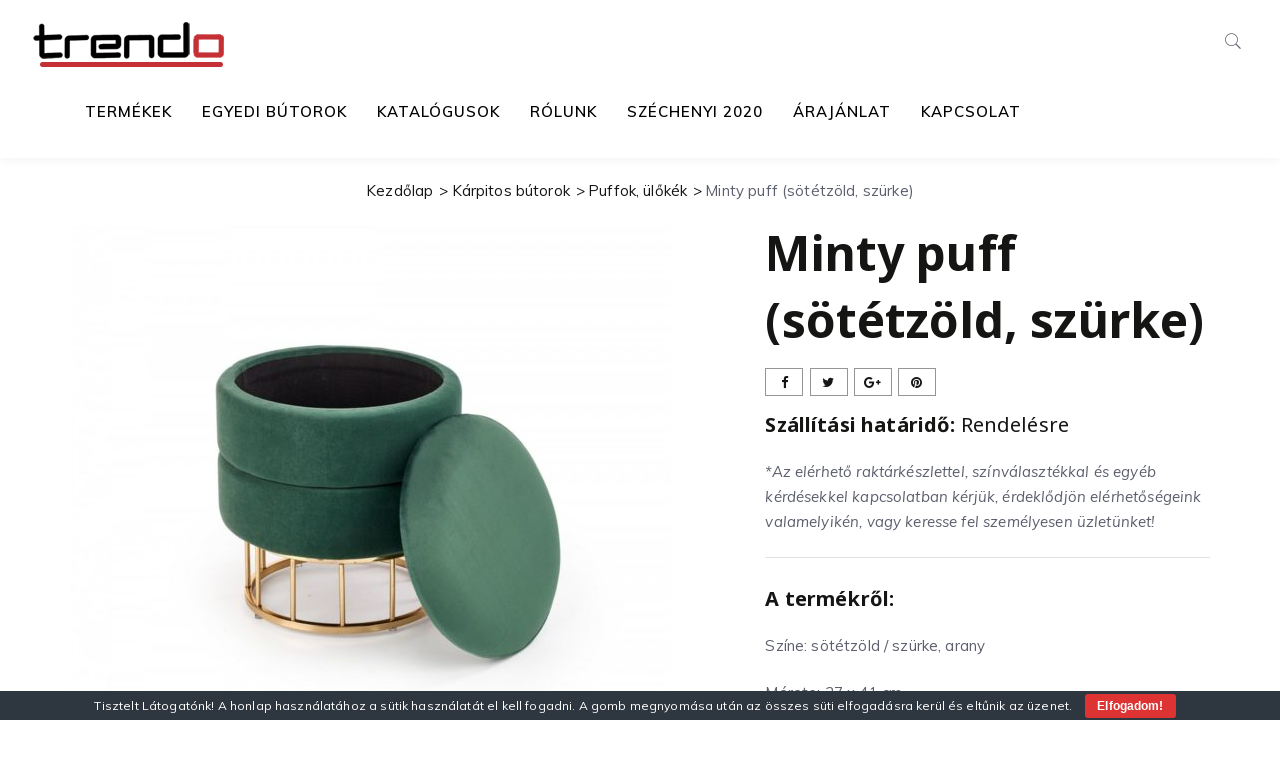

--- FILE ---
content_type: text/html; charset=UTF-8
request_url: https://www.trendo-butor.hu/termek/minty-puff-sotetzold-szurke/
body_size: 9891
content:
<!DOCTYPE html>
<html lang="hu">
<head>
    <meta charset="UTF-8">
    <meta http-equiv="x-ua-compatible" content="ie=edge">
    <meta name="viewport" content="width=device-width, initial-scale=1, maximum-scale=1, user-scalable=0" />    
    <link rel="pingback" href="https://www.trendo-butor.hu/xmlrpc.php" />
    <link media="all" href="https://www.trendo-butor.hu/wp-content/cache/autoptimize/css/autoptimize_2219ee720da009d57d2f6a59c551ef39.css" rel="stylesheet"><link media="only screen and (max-width: 768px)" href="https://www.trendo-butor.hu/wp-content/cache/autoptimize/css/autoptimize_6fe211f8bb15af76999ce9135805d7af.css" rel="stylesheet"><title>Minty puff (sötétzöld, szürke) &#8211; Trendo Bútor Kft. &#8211; Zalaegerszeg</title>
<meta name='robots' content='max-image-preview:large' />
	<link rel="alternate" type="application/rss+xml" title="Trendo Bútor Kft. - Zalaegerszeg &raquo; hírcsatorna" href="https://www.trendo-butor.hu/feed/" />
<link rel='stylesheet'  href='https://fonts.googleapis.com/css?family=Open+Sans%3A300%2C400%2C500%2C600%2C700%2C800&#038;display=swap' type='text/css' media='all' />
<link rel='stylesheet'  href='https://fonts.googleapis.com/css?family=Ubuntu&#038;subset=greek,latin,greek-ext,vietnamese,cyrillic-ext,latin-ext,cyrillic' type='text/css' media='all' />
<script type="text/javascript" src="https://www.trendo-butor.hu/wp-includes/js/jquery/jquery.min.js" id="jquery-core-js"></script>
<script type="text/javascript" id="twbbwg-global-js-extra">
/* <![CDATA[ */
var twb = {"nonce":"af5ae2ae5f","ajax_url":"https:\/\/www.trendo-butor.hu\/wp-admin\/admin-ajax.php","plugin_url":"https:\/\/www.trendo-butor.hu\/wp-content\/plugins\/photo-gallery\/booster","href":"https:\/\/www.trendo-butor.hu\/wp-admin\/admin.php?page=twbbwg_photo-gallery"};
var twb = {"nonce":"af5ae2ae5f","ajax_url":"https:\/\/www.trendo-butor.hu\/wp-admin\/admin-ajax.php","plugin_url":"https:\/\/www.trendo-butor.hu\/wp-content\/plugins\/photo-gallery\/booster","href":"https:\/\/www.trendo-butor.hu\/wp-admin\/admin.php?page=twbbwg_photo-gallery"};
/* ]]> */
</script>
<script type="text/javascript" id="bwg_frontend-js-extra">
/* <![CDATA[ */
var bwg_objectsL10n = {"bwg_field_required":"field is required.","bwg_mail_validation":"This is not a valid email address.","bwg_search_result":"There are no images matching your search.","bwg_select_tag":"Select Tag","bwg_order_by":"Order By","bwg_search":"Search","bwg_show_ecommerce":"Show Ecommerce","bwg_hide_ecommerce":"Hide Ecommerce","bwg_show_comments":"Show Comments","bwg_hide_comments":"Hide Comments","bwg_restore":"Restore","bwg_maximize":"Maximize","bwg_fullscreen":"Fullscreen","bwg_exit_fullscreen":"Exit Fullscreen","bwg_search_tag":"SEARCH...","bwg_tag_no_match":"No tags found","bwg_all_tags_selected":"All tags selected","bwg_tags_selected":"tags selected","play":"Play","pause":"Pause","is_pro":"1","bwg_play":"Play","bwg_pause":"Pause","bwg_hide_info":"Hide info","bwg_show_info":"Show info","bwg_hide_rating":"Hide rating","bwg_show_rating":"Show rating","ok":"Ok","cancel":"Cancel","select_all":"Select all","lazy_load":"0","lazy_loader":"https:\/\/www.trendo-butor.hu\/wp-content\/plugins\/photo-gallery\/images\/ajax_loader.png","front_ajax":"0","bwg_tag_see_all":"see all tags","bwg_tag_see_less":"see less tags"};
/* ]]> */
</script>
<script type="text/javascript" id="wc-single-product-js-extra">
/* <![CDATA[ */
var wc_single_product_params = {"i18n_required_rating_text":"K\u00e9rlek, v\u00e1lassz egy \u00e9rt\u00e9kel\u00e9st","i18n_rating_options":["1 \/ 5 csillag","2 \/ 5 csillag","3 \/ 5 csillag","4 \/ 5 csillag","5 \/ 5 csillag"],"i18n_product_gallery_trigger_text":"View full-screen image gallery","review_rating_required":"no","flexslider":{"rtl":false,"animation":"slide","smoothHeight":true,"directionNav":false,"controlNav":"thumbnails","slideshow":true,"animationSpeed":500,"animationLoop":true},"zoom_enabled":"1","zoom_options":[],"photoswipe_enabled":"1","photoswipe_options":{"shareEl":false,"closeOnScroll":false,"history":false,"hideAnimationDuration":0,"showAnimationDuration":0},"flexslider_enabled":"1"};
/* ]]> */
</script>
<script type="text/javascript" id="woocommerce-js-extra">
/* <![CDATA[ */
var woocommerce_params = {"ajax_url":"\/wp-admin\/admin-ajax.php","wc_ajax_url":"\/?wc-ajax=%%endpoint%%","i18n_password_show":"Jelsz\u00f3 megjelen\u00edt\u00e9se","i18n_password_hide":"Jelsz\u00f3 elrejt\u00e9se"};
/* ]]> */
</script>
<script type="text/javascript" id="webfont-js-extra">
/* <![CDATA[ */
var furnihausFonts = {"fonts":["Muli:regular,italic,600,600italic","Noto Sans:regular,italic,700,700italic"]};
/* ]]> */
</script>
<script type="text/javascript" src="https://www.trendo-butor.hu/wp-content/themes/furnihaus/assets/js/webfont.js" id="webfont-js"></script>
<script type="text/javascript" id="webfont-js-after">
/* <![CDATA[ */
try{
			WebFont.load({
	            google: {
	              families: furnihausFonts.fonts
	            }
	        })
    	} catch(e){}
/* ]]> */
</script>
<script></script><link rel="https://api.w.org/" href="https://www.trendo-butor.hu/wp-json/" /><link rel="alternate" title="JSON" type="application/json" href="https://www.trendo-butor.hu/wp-json/wp/v2/product/3807" /><link rel="EditURI" type="application/rsd+xml" title="RSD" href="https://www.trendo-butor.hu/xmlrpc.php?rsd" />
<link rel="canonical" href="https://www.trendo-butor.hu/termek/minty-puff-sotetzold-szurke/" />
<link rel='shortlink' href='https://www.trendo-butor.hu/?p=3807' />
<link rel="alternate" title="oEmbed (JSON)" type="application/json+oembed" href="https://www.trendo-butor.hu/wp-json/oembed/1.0/embed?url=https%3A%2F%2Fwww.trendo-butor.hu%2Ftermek%2Fminty-puff-sotetzold-szurke%2F" />
<link rel="alternate" title="oEmbed (XML)" type="text/xml+oembed" href="https://www.trendo-butor.hu/wp-json/oembed/1.0/embed?url=https%3A%2F%2Fwww.trendo-butor.hu%2Ftermek%2Fminty-puff-sotetzold-szurke%2F&#038;format=xml" />
	<noscript><style>.woocommerce-product-gallery{ opacity: 1 !important; }</style></noscript>
	<link rel="icon" href="https://www.trendo-butor.hu/wp-content/uploads/2020/11/cropped-icon-32x32.png" sizes="32x32" />
<link rel="icon" href="https://www.trendo-butor.hu/wp-content/uploads/2020/11/cropped-icon-192x192.png" sizes="192x192" />
<link rel="apple-touch-icon" href="https://www.trendo-butor.hu/wp-content/uploads/2020/11/cropped-icon-180x180.png" />
<meta name="msapplication-TileImage" content="https://www.trendo-butor.hu/wp-content/uploads/2020/11/cropped-icon-270x270.png" />
<noscript><style> .wpb_animate_when_almost_visible { opacity: 1; }</style></noscript>    
</head>
<body class="wp-singular product-template-default single single-product postid-3807 wp-embed-responsive wp-theme-furnihaus wp-child-theme-trendobutor theme-furnihaus woocommerce woocommerce-page woocommerce-no-js wpb-js-composer js-comp-ver-8.7.2 vc_responsive sticky-header">
        <div id="primary" class="outer-wrap header-style1">
        <header class="home-header header-1">
    <nav class="navbar navbar-default">
        <div class="navbar-header">
            <button type="button" class="navbar-toggle collapsed" data-toggle="collapse" data-target="#bs-example-navbar-collapse-1" aria-expanded="false">
                <span class="sr-only">Toggle navigation</span>
                <span class="icon-bar"></span>
                <span class="icon-bar"></span>
                <span class="icon-bar"></span>
            </button>
            <!--button-->
                <a class="navbar-brand" href="https://www.trendo-butor.hu/">
                    <img src="https://www.trendo-butor.hu/wp-content/uploads/2020/11/logo-white.png" alt="Trendo Bútor Kft. &#8211; Zalaegerszeg">
                </a>
                                    <a class="navbar-brand high-res" href="https://www.trendo-butor.hu/">
                        <img src="https://www.trendo-butor.hu/wp-content/uploads/2020/11/logo-white.png" alt="Trendo Bútor Kft. &#8211; Zalaegerszeg">
                    </a>
                                        </div>
        <!-- Collect the nav links, forms, and other content for toggling -->
        <div class="collapse navbar-collapse" id="bs-example-navbar-collapse-1">
            <div class="container">
                <div class="menu-fullscreen-menu-container"><ul id="menu-fullscreen-menu" class="nav navbar-nav"><li  id="menu-item-1919"  class="menu-item menu-item-type-post_type menu-item-object-page menu-item-has-children menu-item-1919 furnihaus-dropdown-menu dropdown"  ><a  href="https://www.trendo-butor.hu/trendo-termekek/"><span class="menu-text">Termékek</span></a><ul class="sub-menu"><li  id="menu-item-2184"  class="menu-item menu-item-type-custom menu-item-object-custom menu-item-2184 furnihaus-dropdown-submenu"  ><a  href="/termekkategoria/agykeretek/"><span class="">Ágykeretek</span></a></li><li  id="menu-item-2186"  class="menu-item menu-item-type-custom menu-item-object-custom menu-item-2186 furnihaus-dropdown-submenu"  ><a  href="/termekkategoria/cardo-termekek/"><span class="">Cardo termékek</span></a></li><li  id="menu-item-2187"  class="menu-item menu-item-type-custom menu-item-object-custom menu-item-2187 furnihaus-dropdown-submenu"  ><a  href="/termekkategoria/dohanyzoasztalok/"><span class="">Dohányzóasztalok</span></a></li><li  id="menu-item-2188"  class="menu-item menu-item-type-custom menu-item-object-custom menu-item-2188 furnihaus-dropdown-submenu"  ><a  href="/termekkategoria/etkezo-butorok/"><span class="">Étkező bútorok</span></a></li><li  id="menu-item-2189"  class="menu-item menu-item-type-custom menu-item-object-custom menu-item-2189 furnihaus-dropdown-submenu"  ><a  href="/termekkategoria/fogasok-szobainasok/"><span class="">Fogasok, szobainasok</span></a></li><li  id="menu-item-2190"  class="menu-item menu-item-type-custom menu-item-object-custom menu-item-2190 furnihaus-dropdown-submenu"  ><a  href="/termekkategoria/karpitos-butorok/"><span class="">Kárpitos bútorok</span></a></li><li  id="menu-item-2191"  class="menu-item menu-item-type-custom menu-item-object-custom menu-item-2191 furnihaus-dropdown-submenu"  ><a  href="/termekkategoria/lapraszerelt-elemes-butorok/"><span class="">Lapraszerelt, -elemes bútorok</span></a></li></ul></li><li  id="menu-item-1898"  class="menu-item menu-item-type-post_type menu-item-object-page menu-item-1898"  ><a  href="https://www.trendo-butor.hu/egyedi-butorkeszites/"><span class="menu-text">Egyedi bútorok</span></a></li><li  id="menu-item-1902"  class="menu-item menu-item-type-post_type menu-item-object-page menu-item-1902"  ><a  href="https://www.trendo-butor.hu/letoltheto-termekkatalogusok/"><span class="menu-text">Katalógusok</span></a></li><li  id="menu-item-1905"  class="menu-item menu-item-type-post_type menu-item-object-page menu-item-1905"  ><a  href="https://www.trendo-butor.hu/uzlet-bemutato-rolunk/"><span class="menu-text">Rólunk</span></a></li><li  id="menu-item-1899"  class="menu-item menu-item-type-post_type menu-item-object-page menu-item-1899"  ><a  href="https://www.trendo-butor.hu/szechenyi-2020/"><span class="menu-text">Széchenyi 2020</span></a></li><li  id="menu-item-1900"  class="menu-item menu-item-type-post_type menu-item-object-page menu-item-1900"  ><a  href="https://www.trendo-butor.hu/ajanlatkeres/"><span class="menu-text">Árajánlat</span></a></li><li  id="menu-item-1839"  class="menu-item menu-item-type-post_type menu-item-object-page menu-item-1839"  ><a  href="https://www.trendo-butor.hu/kapcsolat/"><span class="menu-text">Kapcsolat</span></a></li></ul></div>                                <form action="https://www.trendo-butor.hu/" class="navbar-form mobile-search visible-xs">
                    <input type="search" placeholder="Search..." name="s" class="searchbox-input" required="">
                    <input type="submit" class="searchbox-submit" value="Keresés">
                                            <input type="hidden" name="post_type" value="product">
                </form>
                            </div>
            <!--container-->            
        </div>
        <!-- /.navbar-collapse -->
        <div class="header-right"> 
                        <form action="https://www.trendo-butor.hu/" class="searchbox navbar-form hidden-xs">
                <input type="search" placeholder="Search..." name="s" class="searchbox-input" required="">
                <input type="submit" class="searchbox-submit" value="">
                                    <input type="hidden" name="post_type" value="product">
                                    <span class="searchbox-icon"><i class="pe-7s-search"></i></span>
            </form>
                        <ul class="site-header-cart menu on-hover">
                                <!--wish list-->
                                <!--cart-->
            </ul>
                   </div>
        <!--right-->
    </nav>
</header>        <!--header-->
	<main class="main single-pg p-pb"><div class="container"><nav class="woocommerce-breadcrumb" aria-label="Breadcrumb"><a href="https://www.trendo-butor.hu">Kezdőlap</a><a href="https://www.trendo-butor.hu/termekkategoria/karpitos-butorok/">Kárpitos bútorok</a><a href="https://www.trendo-butor.hu/termekkategoria/karpitos-butorok/puffok-ulokek/">Puffok, ülőkék</a>Minty puff (sötétzöld, szürke)</nav>
			<section class="product-single">
	<div class="woocommerce-notices-wrapper"></div>	
	<div id="product-3807" class="product type-product post-3807 status-publish instock product_cat-karpitos-butorok product_cat-puffok-ulokek has-post-thumbnail taxable shipping-taxable product-type-simple">
		<div class="row">
			<div class="col-md-12 col-sm-12 col-xs-12">
				<div class="product">
					<div class="woocommerce-product-gallery woocommerce-product-gallery--with-images woocommerce-product-gallery--columns-4 images" data-columns="4" style="opacity: 0; transition: opacity .25s ease-in-out;">
	<div class="woocommerce-product-gallery__wrapper">
		<div data-thumb="https://www.trendo-butor.hu/wp-content/uploads/2020/12/MINTY-zielony_otwarta-100x100.jpg" data-thumb-alt="Minty puff (sötétzöld, szürke)" data-thumb-srcset="https://www.trendo-butor.hu/wp-content/uploads/2020/12/MINTY-zielony_otwarta-100x100.jpg 100w, https://www.trendo-butor.hu/wp-content/uploads/2020/12/MINTY-zielony_otwarta-150x150.jpg 150w, https://www.trendo-butor.hu/wp-content/uploads/2020/12/MINTY-zielony_otwarta-300x300.jpg 300w"  data-thumb-sizes="(max-width: 100px) 100vw, 100px" class="woocommerce-product-gallery__image"><a href="https://www.trendo-butor.hu/wp-content/uploads/2020/12/MINTY-zielony_otwarta.jpg"><img width="600" height="550" src="https://www.trendo-butor.hu/wp-content/uploads/2020/12/MINTY-zielony_otwarta-600x550.jpg" class="wp-post-image" alt="Minty puff (sötétzöld, szürke)" data-caption="" data-src="https://www.trendo-butor.hu/wp-content/uploads/2020/12/MINTY-zielony_otwarta.jpg" data-large_image="https://www.trendo-butor.hu/wp-content/uploads/2020/12/MINTY-zielony_otwarta.jpg" data-large_image_width="1200" data-large_image_height="1100" decoding="async" fetchpriority="high" srcset="https://www.trendo-butor.hu/wp-content/uploads/2020/12/MINTY-zielony_otwarta-600x550.jpg 600w, https://www.trendo-butor.hu/wp-content/uploads/2020/12/MINTY-zielony_otwarta.jpg 1200w" sizes="(max-width: 600px) 100vw, 600px" /></a></div><div data-thumb="https://www.trendo-butor.hu/wp-content/uploads/2020/12/MINTY-popiel_otwarta-100x100.jpg" data-thumb-alt="Minty puff (sötétzöld, szürke) - Image 2" data-thumb-srcset="https://www.trendo-butor.hu/wp-content/uploads/2020/12/MINTY-popiel_otwarta-100x100.jpg 100w, https://www.trendo-butor.hu/wp-content/uploads/2020/12/MINTY-popiel_otwarta-150x150.jpg 150w, https://www.trendo-butor.hu/wp-content/uploads/2020/12/MINTY-popiel_otwarta-300x300.jpg 300w, https://www.trendo-butor.hu/wp-content/uploads/2020/12/MINTY-popiel_otwarta-600x601.jpg 600w, https://www.trendo-butor.hu/wp-content/uploads/2020/12/MINTY-popiel_otwarta.jpg 1198w"  data-thumb-sizes="(max-width: 100px) 100vw, 100px" class="woocommerce-product-gallery__image"><a href="https://www.trendo-butor.hu/wp-content/uploads/2020/12/MINTY-popiel_otwarta.jpg"><img width="600" height="601" src="https://www.trendo-butor.hu/wp-content/uploads/2020/12/MINTY-popiel_otwarta-600x601.jpg" class="" alt="Minty puff (sötétzöld, szürke) - Image 2" data-caption="" data-src="https://www.trendo-butor.hu/wp-content/uploads/2020/12/MINTY-popiel_otwarta.jpg" data-large_image="https://www.trendo-butor.hu/wp-content/uploads/2020/12/MINTY-popiel_otwarta.jpg" data-large_image_width="1198" data-large_image_height="1200" decoding="async" srcset="https://www.trendo-butor.hu/wp-content/uploads/2020/12/MINTY-popiel_otwarta-600x601.jpg 600w, https://www.trendo-butor.hu/wp-content/uploads/2020/12/MINTY-popiel_otwarta-150x150.jpg 150w, https://www.trendo-butor.hu/wp-content/uploads/2020/12/MINTY-popiel_otwarta-100x100.jpg 100w, https://www.trendo-butor.hu/wp-content/uploads/2020/12/MINTY-popiel_otwarta-300x300.jpg 300w, https://www.trendo-butor.hu/wp-content/uploads/2020/12/MINTY-popiel_otwarta.jpg 1198w" sizes="(max-width: 600px) 100vw, 600px" /></a></div><div data-thumb="https://www.trendo-butor.hu/wp-content/uploads/2020/12/MINTY-zielony-100x100.jpg" data-thumb-alt="Minty puff (sötétzöld, szürke) - Image 3" data-thumb-srcset="https://www.trendo-butor.hu/wp-content/uploads/2020/12/MINTY-zielony-100x100.jpg 100w, https://www.trendo-butor.hu/wp-content/uploads/2020/12/MINTY-zielony-150x150.jpg 150w, https://www.trendo-butor.hu/wp-content/uploads/2020/12/MINTY-zielony-300x300.jpg 300w"  data-thumb-sizes="(max-width: 100px) 100vw, 100px" class="woocommerce-product-gallery__image"><a href="https://www.trendo-butor.hu/wp-content/uploads/2020/12/MINTY-zielony.jpg"><img width="600" height="505" src="https://www.trendo-butor.hu/wp-content/uploads/2020/12/MINTY-zielony-600x505.jpg" class="" alt="Minty puff (sötétzöld, szürke) - Image 3" data-caption="" data-src="https://www.trendo-butor.hu/wp-content/uploads/2020/12/MINTY-zielony.jpg" data-large_image="https://www.trendo-butor.hu/wp-content/uploads/2020/12/MINTY-zielony.jpg" data-large_image_width="1200" data-large_image_height="1010" decoding="async" srcset="https://www.trendo-butor.hu/wp-content/uploads/2020/12/MINTY-zielony-600x505.jpg 600w, https://www.trendo-butor.hu/wp-content/uploads/2020/12/MINTY-zielony.jpg 1200w" sizes="(max-width: 600px) 100vw, 600px" /></a></div><div data-thumb="https://www.trendo-butor.hu/wp-content/uploads/2020/12/MINTY-popiel-100x100.jpg" data-thumb-alt="Minty puff (sötétzöld, szürke) - Image 4" data-thumb-srcset="https://www.trendo-butor.hu/wp-content/uploads/2020/12/MINTY-popiel-100x100.jpg 100w, https://www.trendo-butor.hu/wp-content/uploads/2020/12/MINTY-popiel-150x150.jpg 150w, https://www.trendo-butor.hu/wp-content/uploads/2020/12/MINTY-popiel-300x300.jpg 300w"  data-thumb-sizes="(max-width: 100px) 100vw, 100px" class="woocommerce-product-gallery__image"><a href="https://www.trendo-butor.hu/wp-content/uploads/2020/12/MINTY-popiel.jpg"><img width="600" height="513" src="https://www.trendo-butor.hu/wp-content/uploads/2020/12/MINTY-popiel-600x513.jpg" class="" alt="Minty puff (sötétzöld, szürke) - Image 4" data-caption="" data-src="https://www.trendo-butor.hu/wp-content/uploads/2020/12/MINTY-popiel.jpg" data-large_image="https://www.trendo-butor.hu/wp-content/uploads/2020/12/MINTY-popiel.jpg" data-large_image_width="1200" data-large_image_height="1025" decoding="async" loading="lazy" srcset="https://www.trendo-butor.hu/wp-content/uploads/2020/12/MINTY-popiel-600x513.jpg 600w, https://www.trendo-butor.hu/wp-content/uploads/2020/12/MINTY-popiel.jpg 1200w" sizes="auto, (max-width: 600px) 100vw, 600px" /></a></div>	</div>
</div>
					<div class="summary entry-summary">
						<h1 class="product_title entry-title mb-10">Minty puff (sötétzöld, szürke)</h1>
    <ul class="social-icons pull-right">
        <li> <a href="http://www.facebook.com/sharer.php?u=https%3A%2F%2Fwww.trendo-butor.hu%2Ftermek%2Fminty-puff-sotetzold-szurke%2F" target="_blank"><i class="fa fa-facebook"></i></a> </li>
        <li> <a href="https://twitter.com/intent/tweet?original_referer=https%3A%2F%2Fwww.trendo-butor.hu%2Ftermek%2Fminty-puff-sotetzold-szurke%2F&#038;source=tweetbutton&#038;text=Minty+puff+%28s%C3%B6t%C3%A9tz%C3%B6ld%2C+sz%C3%BCrke%29&#038;url=https%3A%2F%2Fwww.trendo-butor.hu%2Ftermek%2Fminty-puff-sotetzold-szurke%2F" target="_blank"><i class="fa fa-twitter" ></i></a> </li>
        <li> <a href="https://plus.google.com/share?url=https%3A%2F%2Fwww.trendo-butor.hu%2Ftermek%2Fminty-puff-sotetzold-szurke%2F" target="_blank"><i class="fa fa-google-plus"></i></a> </li>
        <li> 
            <a target="_blank" href="//pinterest.com/pin/create/button/?url=https%3A%2F%2Fwww.trendo-butor.hu%2Ftermek%2Fminty-puff-sotetzold-szurke%2F&#038;media=https://www.trendo-butor.hu/wp-content/uploads/2020/12/MINTY-zielony_otwarta.jpg&#038;description=Minty+puff+%28s%C3%B6t%C3%A9tz%C3%B6ld%2C+sz%C3%BCrke%29" class="pin-it-button"      count-layout="horizontal"><i class="fa fa-pinterest"></i>
            </a>
        </li>
    </ul>
    <div class="item-desc mb-20">
    <h5><strong>Szállítási határidő:</strong> Rendelésre</h5>
<p><em>*Az elérhető raktárkészlettel, színválasztékkal és egyéb kérdésekkel kapcsolatban kérjük, érdeklődjön elérhetőségeink valamelyikén, vagy keresse fel személyesen üzletünket!<br />
</em></p>
<hr />
<h5><strong>A termékről:</strong></h5>
<p>Színe: sötétzöld / szürke, arany</p>
<p>Mérete: 37 x 41 cm</p>
<p>Anyaga: bársony szövet, krómozott acél</p>
<p>&nbsp;</p>
<p>www.trendo-butor.hu</p>
</div>
					</div><!-- .summary -->
				</div>
			</div>
		</div>
		<div class="row">
			<div class="col-sm-12 col-md-12">
				<div class="product">
	<section class="related products">
        <div class="title-main text-center mb-60">
            <h3 class="related-title">Related Products</h3>
        </div>
		<ul class="products columns-4">
				<li class="product type-product post-3777 status-publish instock product_cat-kanapek-karpitor-butorok product_cat-karpitos-butorok has-post-thumbnail taxable shipping-taxable product-type-simple">
	<figure>
		<div class="icons"></div><div class="product-wrap middle-align"><a href="https://www.trendo-butor.hu/termek/carlo-kanape-bezs-szurke/">&nbsp;</a><div class="furnihaus-thumb-wrapp flip"><div class="furnihaus-img-before"><img class="lazy" data-src="https://www.trendo-butor.hu/wp-content/uploads/2020/12/CARLO-beżowy-300x300.jpg" alt="Carlo kanapé (bézs, szürke)"></div><div class="furnihaus-img-after img-effect"><img class="lazy hover-image" data-src="https://www.trendo-butor.hu/wp-content/uploads/2020/12/CARLO-popielaty-300x300.jpg" alt="After Image"></div></div></div>	</figure>
	<div class="content">
		<h6 class="woocommerce-loop-product__title"><a href="https://www.trendo-butor.hu/termek/carlo-kanape-bezs-szurke/">Carlo kanapé (bézs, szürke)</a></h6>
		<div class="bottom">
		</div>
	</div>	
	</li>
				<li class="product type-product post-2649 status-publish instock product_cat-fotelek product_cat-karpitos-butorok product_tag-kanizsatrend has-post-thumbnail taxable shipping-taxable product-type-simple">
	<figure>
		<div class="icons"></div><div class="product-wrap middle-align"><a href="https://www.trendo-butor.hu/termek/bangkok/">&nbsp;</a><div class="furnihaus-thumb-wrapp no-flip"><div class="furnihaus-img-before"><img class="lazy" data-src="https://www.trendo-butor.hu/wp-content/uploads/2020/11/Bangkok-Sessel_Toro-anthrazit_HTH26846_16-300x300.jpg" alt="Bangkok fotel"></div></div></div>	</figure>
	<div class="content">
		<h6 class="woocommerce-loop-product__title"><a href="https://www.trendo-butor.hu/termek/bangkok/">Bangkok fotel</a></h6>
		<div class="bottom">
		</div>
	</div>	
	</li>
				<li class="product type-product post-2631 status-publish instock product_cat-karpitos-butorok product_cat-ulogarniturak product_tag-kanizsatrend has-post-thumbnail taxable shipping-taxable product-type-simple">
	<figure>
		<div class="icons"></div><div class="product-wrap middle-align"><a href="https://www.trendo-butor.hu/termek/kanizsa-trend-denver/">&nbsp;</a><div class="furnihaus-thumb-wrapp flip"><div class="furnihaus-img-before"><img class="lazy" data-src="https://www.trendo-butor.hu/wp-content/uploads/2020/11/DENVER_13-11-11-TGA1_Nahtretusche-141118-300x300.jpg" alt="Denver ülőgarnitúra"></div><div class="furnihaus-img-after img-effect"><img class="lazy hover-image" data-src="https://www.trendo-butor.hu/wp-content/uploads/2020/11/Denver_13-09-10_PSA-300x300.jpg" alt="After Image"></div></div></div>	</figure>
	<div class="content">
		<h6 class="woocommerce-loop-product__title"><a href="https://www.trendo-butor.hu/termek/kanizsa-trend-denver/">Denver ülőgarnitúra</a></h6>
		<div class="bottom">
		</div>
	</div>	
	</li>
				<li class="product type-product post-3774 status-publish instock product_cat-fotelek product_cat-karpitos-butorok has-post-thumbnail taxable shipping-taxable product-type-simple">
	<figure>
		<div class="icons"></div><div class="product-wrap middle-align"><a href="https://www.trendo-butor.hu/termek/amorino-fotel-lila-vilagoskek-fekete/">&nbsp;</a><div class="furnihaus-thumb-wrapp flip"><div class="furnihaus-img-before"><img class="lazy" data-src="https://www.trendo-butor.hu/wp-content/uploads/2020/12/AMORINO-aranżacja-300x300.jpg" alt="Amorino fotel (lila, világoskék, fekete)"></div><div class="furnihaus-img-after img-effect"><img class="lazy hover-image" data-src="https://www.trendo-butor.hu/wp-content/uploads/2020/12/AMORINO-niebieski-300x300.jpg" alt="After Image"></div></div></div>	</figure>
	<div class="content">
		<h6 class="woocommerce-loop-product__title"><a href="https://www.trendo-butor.hu/termek/amorino-fotel-lila-vilagoskek-fekete/">Amorino fotel (lila, világoskék, fekete)</a></h6>
		<div class="bottom">
		</div>
	</div>	
	</li>
		</ul>
	</section>
				</div>
			</div>
		</div>
	</div><!-- #product-3807 -->
</section>
	</div></main>
	    	<footer class="footer-layout-dark">
					<div class=" primary-padding top ">
				<div class="container">
					<div class="row">
						<div id="block-3" class="widget widget_block col-md-3 col-sm-3 col-xs-12">
<div class="wp-block-columns is-layout-flex wp-container-core-columns-is-layout-9d6595d7 wp-block-columns-is-layout-flex">
<div class="wp-block-column is-layout-flow wp-block-column-is-layout-flow">
<div class="verticalhorizontal">
<img decoding="async" src="/wp-content/uploads/2020/10/logo.png" alt="centered image">
</div>
<div>
<form role="search" method="get" action="/" class="wp-block-search__no-button alignleft wp-block-search"><label for="wp-block-search__input-footer" class="wp-block-search__label screen-reader-text">Keresés</label><div class="wp-block-search__inside-wrapper" style="width: 220px;"><input type="search" id="wp-block-search__input-footer" class="wp-block-search__input" name="s" value="" placeholder="Keresés..." required=""></div><input type="hidden" name="post_type" value="product" /></form>
</div>
</div>
</div>
</div><div id="text-9" class="widget widget_text col-md-3 col-sm-3 col-xs-12"><h6 class="footer-title">Trendo Bútor Kft.</h6>			<div class="textwidget"><p>Egyedi szobabútor, konyhabútor, hálószobabútor, gyerekbútor, fürdőszobabútor, étkezőbútor, irodabútor. Lapszabászat, látványtervek készítése.</p>
</div>
		</div><div id="text-10" class="widget widget_text col-md-3 col-sm-3 col-xs-12"><h6 class="footer-title">Bútorszalon:</h6>			<div class="textwidget"><p>8900 Zalaegerszeg<br />
Kanizsai út 1.<br />
Tel: 30/323-8942<br />
Email: <a href="javascript:;" data-enc-email="obyg[at]geraqb-ohgbe.uh" class="mail-link" data-wpel-link="ignore"><span id="wpmt-248373-310500"></span><script type="text/javascript">document.getElementById("wpmt-248373-310500").innerHTML = eval(decodeURIComponent("%27%62%6f%6c%74%40%74%72%65%6e%64%6f%2d%62%75%74%6f%72%2e%68%75%27"))</script><noscript>*protected email*</noscript></a></p>
</div>
		</div><div id="text-8" class="widget widget_text col-md-3 col-sm-3 col-xs-12"><h6 class="footer-title">Bútorüzem:</h6>			<div class="textwidget"><p>8929 Pölöske, Béla major<br />
Tel.: +36-30/277-6334<br />
Tel.: +36-30/396-5425<br />
Email: <a href="javascript:;" data-enc-email="vasb[at]geraqb-ohgbe.uh" class="mail-link" data-wpel-link="ignore"><span id="wpmt-510171-460305"></span><script type="text/javascript">document.getElementById("wpmt-510171-460305").innerHTML = eval(decodeURIComponent("%27%69%6e%66%6f%40%74%72%65%6e%64%6f%2d%62%75%74%6f%72%2e%68%75%27"))</script><noscript>*protected email*</noscript></a></p>
</div>
		</div>					</div>
				</div>
			</div>
		<div class="footer">
			<div class="container">
				<div class="row">
					<div class="col-md-6 col-sm-6 col-xs-12">
						<p>Adatkezelési tájékoztató &#8211; © 2026 Trendo Bútor Kft. - Zalaegerszeg<br />
A weboldal teljes képi és szöveges tartalma jogvédelem alatt áll!</p>
					</div>
					<!--left-->
					<div class="col-md-6 col-sm-6 col-xs-12 text-right ">
													<ul class="social-icons"><li><a target="_blank" href="https://www.facebook.com/Trendo-B%C3%BAtor-Zalaegerszeg-1539833209490993/"><i class="fa fa-facebook"></i></a> </li><li><a target="_blank" href="https://www.facebook.com/Trendo-B%C3%BAtor-Zalaegerszeg-1539833209490993/"><i class="fa fa-instagram"></i></a> </li><li><a target="_blank" href="#"><i class="fa fa-dribbble"></i></a> </li></ul>											</div>
					<!--right-->
				</div>
			</div>
		</div>
	</footer>
	<!--footer-->
	<div class="modal fade login" id="modal-login" tabindex="-1" role="dialog">
		<div class="modal-dialog" role="document">
			<button type="button" class="close pull-right" data-dismiss="modal" aria-label="Close">
				<span aria-hidden="true">&times;</span>
			</button>
			<div id="login" class="hidden">
				<div class="content text-center">
					<div class="top mb-20">
						<h4 class="contact-title"> Login Account </h4>
						<p>
							Enter your username and password to login.						</p>
					</div>
					<!--top-->
					<form name="loginform" id="loginform" action="https://www.trendo-butor.hu/admin/" method="post"><p class="login-username">
				<label for="user_login">Felhasználónév, vagy e-mail cím</label>
				<input type="text" name="log" id="user_login" autocomplete="username" class="input" value="" size="20" />
			</p><p class="login-password">
				<label for="user_pass">Jelszó</label>
				<input type="password" name="pwd" id="user_pass" autocomplete="current-password" spellcheck="false" class="input" value="" size="20" />
			</p><p class="login-remember"><label><input name="rememberme" type="checkbox" id="rememberme" value="forever" /> Emlékezzen rám</label></p><p class="login-submit">
				<input type="submit" name="wp-submit" id="wp-submit" class="button button-primary" value="Bejelentkezés" />
				<input type="hidden" name="redirect_to" value="https://www.trendo-butor.hu/termek/minty-puff-sotetzold-szurke/" />
			</p></form>
					<div class="row">
						<div class="col-sm-12 login-social">
													</div> 
					</div>
				</div>
			</div>
			<!-- /.modal-dialog -->
		</div>
		<!-- modal login -->  
	</div>
</div>  <!-- end #primary -->
		<script type="speculationrules">
{"prefetch":[{"source":"document","where":{"and":[{"href_matches":"\/*"},{"not":{"href_matches":["\/wp-*.php","\/wp-admin\/*","\/wp-content\/uploads\/*","\/wp-content\/*","\/wp-content\/plugins\/*","\/wp-content\/themes\/trendobutor\/*","\/wp-content\/themes\/furnihaus\/*","\/*\\?(.+)"]}},{"not":{"selector_matches":"a[rel~=\"nofollow\"]"}},{"not":{"selector_matches":".no-prefetch, .no-prefetch a"}}]},"eagerness":"conservative"}]}
</script>
  <!-- Cookie Bar -->
  <div id="eu-cookie-bar">Tisztelt Látogatónk! A honlap használatához a sütik használatát el kell fogadni. A gomb megnyomása után az összes süti elfogadásra kerül és eltűnik az üzenet. <button id="euCookieAcceptWP"  style="background:#dd3333;"  onclick="euAcceptCookiesWP();">Elfogadom!</button></div>
  <!-- End Cookie Bar -->
  <script type="application/ld+json">{"@context":"https://schema.org/","@type":"BreadcrumbList","itemListElement":[{"@type":"ListItem","position":1,"item":{"name":"Kezd\u0151lap","@id":"https://www.trendo-butor.hu"}},{"@type":"ListItem","position":2,"item":{"name":"K\u00e1rpitos b\u00fatorok","@id":"https://www.trendo-butor.hu/termekkategoria/karpitos-butorok/"}},{"@type":"ListItem","position":3,"item":{"name":"Puffok, \u00fcl\u0151k\u00e9k","@id":"https://www.trendo-butor.hu/termekkategoria/karpitos-butorok/puffok-ulokek/"}},{"@type":"ListItem","position":4,"item":{"name":"Minty puff (s\u00f6t\u00e9tz\u00f6ld, sz\u00fcrke)","@id":"https://www.trendo-butor.hu/termek/minty-puff-sotetzold-szurke/"}}]}</script>
<div class="pswp" tabindex="-1" role="dialog" aria-hidden="true">
	<div class="pswp__bg"></div>
	<div class="pswp__scroll-wrap">
		<div class="pswp__container">
			<div class="pswp__item"></div>
			<div class="pswp__item"></div>
			<div class="pswp__item"></div>
		</div>
		<div class="pswp__ui pswp__ui--hidden">
			<div class="pswp__top-bar">
				<div class="pswp__counter"></div>
				<button class="pswp__button pswp__button--close" aria-label="Close (Esc)"></button>
				<button class="pswp__button pswp__button--share" aria-label="Share"></button>
				<button class="pswp__button pswp__button--fs" aria-label="Toggle fullscreen"></button>
				<button class="pswp__button pswp__button--zoom" aria-label="Zoom in/out"></button>
				<div class="pswp__preloader">
					<div class="pswp__preloader__icn">
						<div class="pswp__preloader__cut">
							<div class="pswp__preloader__donut"></div>
						</div>
					</div>
				</div>
			</div>
			<div class="pswp__share-modal pswp__share-modal--hidden pswp__single-tap">
				<div class="pswp__share-tooltip"></div>
			</div>
			<button class="pswp__button pswp__button--arrow--left" aria-label="Previous (arrow left)"></button>
			<button class="pswp__button pswp__button--arrow--right" aria-label="Next (arrow right)"></button>
			<div class="pswp__caption">
				<div class="pswp__caption__center"></div>
			</div>
		</div>
	</div>
</div>
	<script type='text/javascript'>
		(function () {
			var c = document.body.className;
			c = c.replace(/woocommerce-no-js/, 'woocommerce-js');
			document.body.className = c;
		})();
	</script>
<style id='core-block-supports-inline-css' type='text/css'>
.wp-container-core-columns-is-layout-9d6595d7{flex-wrap:nowrap;}
</style>
<script type="text/javascript" src="https://www.trendo-butor.hu/wp-includes/js/dist/hooks.min.js" id="wp-hooks-js"></script>
<script type="text/javascript" src="https://www.trendo-butor.hu/wp-includes/js/dist/i18n.min.js" id="wp-i18n-js"></script>
<script type="text/javascript" id="wp-i18n-js-after">
/* <![CDATA[ */
wp.i18n.setLocaleData( { 'text direction\u0004ltr': [ 'ltr' ] } );
/* ]]> */
</script>
<script type="text/javascript" id="contact-form-7-js-translations">
/* <![CDATA[ */
( function( domain, translations ) {
	var localeData = translations.locale_data[ domain ] || translations.locale_data.messages;
	localeData[""].domain = domain;
	wp.i18n.setLocaleData( localeData, domain );
} )( "contact-form-7", {"translation-revision-date":"2025-06-30 16:09:30+0000","generator":"GlotPress\/4.0.1","domain":"messages","locale_data":{"messages":{"":{"domain":"messages","plural-forms":"nplurals=2; plural=n != 1;","lang":"hu"},"This contact form is placed in the wrong place.":["Ez a kapcsolatfelv\u00e9teli \u0171rlap rossz helyre ker\u00fclt."],"Error:":["Hiba:"]}},"comment":{"reference":"includes\/js\/index.js"}} );
/* ]]> */
</script>
<script type="text/javascript" id="contact-form-7-js-before">
/* <![CDATA[ */
var wpcf7 = {
    "api": {
        "root": "https:\/\/www.trendo-butor.hu\/wp-json\/",
        "namespace": "contact-form-7\/v1"
    }
};
/* ]]> */
</script>
<script type="text/javascript" id="furnihaus-main-js-extra">
/* <![CDATA[ */
var furnihausStrings = {"username":"Please enter username","password":"Please enter password","email":"Please enter email address","valid_email":"Please enter valid email","confirm":"Please enter same password","equals":"Password mismatch"};
var furnihaus = {"ajaxurl":"https:\/\/www.trendo-butor.hu\/wp-admin\/admin-ajax.php"};
/* ]]> */
</script>
<script></script>  <script type="text/javascript">
    /* <![CDATA[ */
    // Dummy function for Google MAP loading
    if (typeof initMap !== 'function') {
      window.initMap = function () {};
    }
    // Setup equal height elements
    jQuery(document).ready(function ($) {
      // Open external links in new window
      var hst = window.location.host;
      var rgx = new RegExp('/' + hst + '/');
      $('a[href]:not(.wpml-ls-link)').each(function () {
        if (checkIsValidURL(this.href) && (this.href.indexOf('javascript') === -1) && !(rgx.test(this.href))) {
          $(this).click(function (event) {
            event.preventDefault();
            event.stopPropagation();
            window.open(this.href, '_blank');
          });
        }
      });
    });
    /* ]]> */
  </script>
      <script type="text/javascript">
        jQuery( function( $ ) {
            for (let i = 0; i < document.forms.length; ++i) {
                let form = document.forms[i];
				if ($(form).attr("method") != "get") { $(form).append('<input type="hidden" name="iYTmdpqtbGVF" value="YMEbfvjVtU0BRJu" />'); }
if ($(form).attr("method") != "get") { $(form).append('<input type="hidden" name="wNeScCg" value="lpyZCFtrAhIW" />'); }
if ($(form).attr("method") != "get") { $(form).append('<input type="hidden" name="aTP-pXM_DEr" value="3BRbzv8fplW0qHT]" />'); }
if ($(form).attr("method") != "get") { $(form).append('<input type="hidden" name="upfZDdA" value="Ko0FLC" />'); }
            }
            $(document).on('submit', 'form', function () {
				if ($(this).attr("method") != "get") { $(this).append('<input type="hidden" name="iYTmdpqtbGVF" value="YMEbfvjVtU0BRJu" />'); }
if ($(this).attr("method") != "get") { $(this).append('<input type="hidden" name="wNeScCg" value="lpyZCFtrAhIW" />'); }
if ($(this).attr("method") != "get") { $(this).append('<input type="hidden" name="aTP-pXM_DEr" value="3BRbzv8fplW0qHT]" />'); }
if ($(this).attr("method") != "get") { $(this).append('<input type="hidden" name="upfZDdA" value="Ko0FLC" />'); }
                return true;
            });
            jQuery.ajaxSetup({
                beforeSend: function (e, data) {
                    if (data.type !== 'POST') return;
                    if (typeof data.data === 'object' && data.data !== null) {
						data.data.append("iYTmdpqtbGVF", "YMEbfvjVtU0BRJu");
data.data.append("wNeScCg", "lpyZCFtrAhIW");
data.data.append("aTP-pXM_DEr", "3BRbzv8fplW0qHT]");
data.data.append("upfZDdA", "Ko0FLC");
                    }
                    else {
                        data.data = data.data + '&iYTmdpqtbGVF=YMEbfvjVtU0BRJu&wNeScCg=lpyZCFtrAhIW&aTP-pXM_DEr=3BRbzv8fplW0qHT]&upfZDdA=Ko0FLC';
                    }
                }
            });
        });
    </script>
	<script defer src="https://www.trendo-butor.hu/wp-content/cache/autoptimize/js/autoptimize_d225c3e86c333f7fdcc960091070577b.js"></script></body>
</html>
<!--
Performance optimized by Redis Object Cache. Learn more: https://wprediscache.com
Retrieved 3105 objects (960 KB) from Redis using PhpRedis (v5.3.7).
-->
